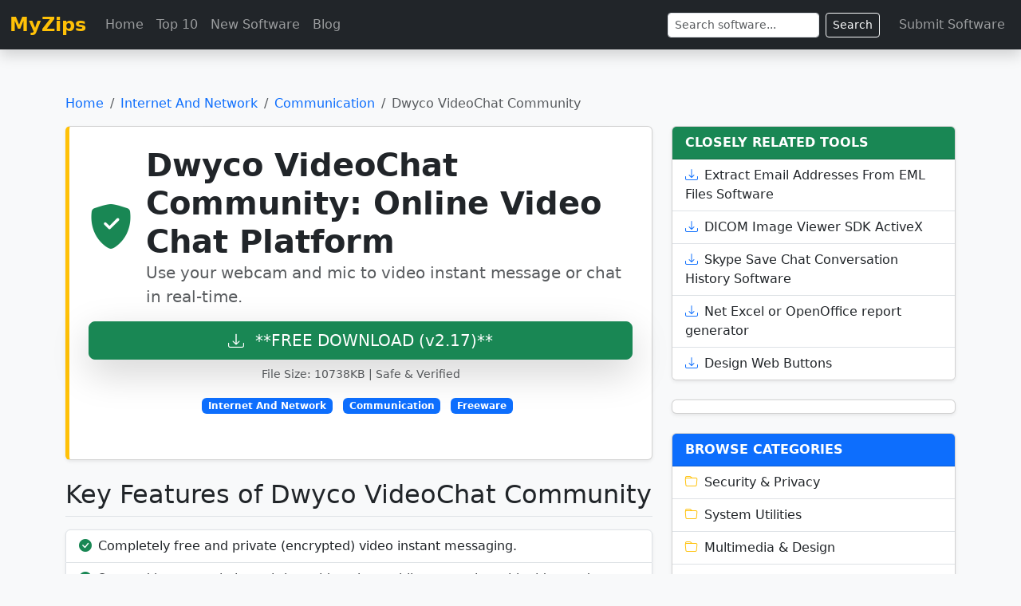

--- FILE ---
content_type: text/html; charset=UTF-8
request_url: https://www.myzips.com/software/Dwyco-VideoChat-Community.phtml
body_size: 19840
content:
<!doctype html>
<html lang="en">
<head>
    <meta charset="utf-8">
    <meta name="viewport" content="width=device-width, initial-scale=1">
    <title>Dwyco VideoChat Community: Online Video Chat Platform</title>
    <meta name="description" content="Use your webcam and mic to video instant message or chat in real-time.">
    <link href="https://cdn.jsdelivr.net/npm/bootstrap@5.3.3/dist/css/bootstrap.min.css" rel="stylesheet" integrity="sha384-QWTKZyjpPEjISv5WaRU9OFeRpok6YctnYmDr5pNlyT2bRjXh0JMhjY6hW+ALEwIH" crossorigin="anonymous">
    <link rel="stylesheet" href="https://cdn.jsdelivr.net/npm/bootstrap-icons@1.11.3/font/bootstrap-icons.min.css">
    <link rel="canonical" href="https://www.myzips.com/software/Dwyco-VideoChat-Community.phtml">

    <style>
        /* Custom padding for fixed navbar */
        body {
            padding-top: 70px; 
            background-color: #f8f9fa; /* Light background for the body */
        }
        .software-details {
            border-left: 5px solid var(--bs-warning);
        }
        .related-software-item:hover {
            background-color: #f1f1f1;
        }
    </style>

<script type="application/ld+json">
{
  "@context": "https://schema.org",
  "@type": "SoftwareApplication",
  "name": "Dwyco VideoChat Community: Online Video Chat Platform",
  "operatingSystem": "Windows 11, Windows 10, Windows 8, Windows 7",
  "applicationCategory": "BrowserApplication",
  "offers": {
    "@type": "Offer",
    "price": "0.00",
    "priceCurrency": "USD"
  },
  "aggregateRating": {
    "@type": "AggregateRating",
    "ratingValue": "4.31", 
    "reviewCount": "383"
  },
  "downloadUrl": "https://www.myzips.com/software/Dwyco-VideoChat-Community.phtml"
}
</script>


</head>
<body>

    <nav class="navbar navbar-expand-lg navbar-dark bg-dark fixed-top shadow">
        <div class="container-fluid">
            <a class="navbar-brand fs-4 fw-bold text-warning" href="https://www.myzips.com">MyZips</a>
            
            <button class="navbar-toggler" type="button" data-bs-toggle="collapse" data-bs-target="#navbarNav" aria-controls="navbarNav" aria-expanded="false" aria-label="Toggle navigation">
                <span class="navbar-toggler-icon"></span>
            </button>
            
            <div class="collapse navbar-collapse" id="navbarNav">
                <ul class="navbar-nav me-auto mb-2 mb-lg-0">
                    <li class="nav-item">
                        <a class="nav-link" href="https://www.myzips.com">Home</a>
                    </li>
                    <li class="nav-item"><a class="nav-link" href="https://www.myzips.com/top10.phtml">Top 10</a></li>
                    <li class="nav-item"><a class="nav-link" href="https://www.myzips.com/new.phtml">New Software</a></li>
                    <li class="nav-item"><a class="nav-link" href="https://www.myzips.com/blog/">Blog</a></li>
                </ul>
                
                <form class="d-flex me-3" role="search" action="https://www.myzips.com/result.phtml" method="get">
                    <input class="form-control form-control-sm me-2" type="search" name="q" placeholder="Search software..." aria-label="Search">
                    <button class="btn btn-outline-light btn-sm" type="submit">Search</button>
                </form>

                <ul class="navbar-nav">
                    <li class="nav-item"><a class="nav-link" href="https://www.myzips.com/upload.phtml">Submit Software</a></li>
                </ul>
            </div>
        </div>
    </nav>

    <div class="container my-5">
        
        <nav aria-label="breadcrumb">
            <ol class="breadcrumb">
                <li class="breadcrumb-item"><a href="https://www.myzips.com" class="text-decoration-none">Home</a></li>
                <li class="breadcrumb-item"><a href="https://www.myzips.com/category/Internet-And-Network/" class="text-decoration-none">Internet And Network</a></li>
                <li class="breadcrumb-item"><a href="https://www.myzips.com/listings/Internet-And-Network/Communication/" class="text-decoration-none">Communication</a></li>
                <li class="breadcrumb-item active" aria-current="page">Dwyco VideoChat Community</li>
            </ol>
        </nav>

        <div class="row">

            <div class="col-lg-8">
                <main>
                    
                    <div class="card p-4 mb-4 bg-white shadow-sm software-details">
                        <div class="d-flex align-items-center mb-3">
                            <i class="bi bi-shield-fill-check text-success display-4 me-3"></i>
                            <div>
                                <h1 class="mb-0 fw-bold">Dwyco VideoChat Community: Online Video Chat Platform</h1>
                                <p class="lead mb-0 text-muted">Use your webcam and mic to video instant message or chat in real-time.</p>
                            </div>
                        </div>

                        <div class="d-grid gap-2 mb-3">
                            <a href="https://www.dwyco.com/downloads/cdcxdwy.exe" class="btn btn-success btn-lg shadow-lg">
                                <i class="bi bi-download me-2"></i> **FREE DOWNLOAD (v2.17)**
                            </a>
                            <small class="text-center text-muted">File Size: 10738KB | Safe & Verified</small>
                        </div>
                        <div class="text-center">
                            <span class="badge bg-primary me-2">Internet And Network</span>
                            <span class="badge bg-primary me-2">Communication</span>
                            <span class="badge bg-primary me-2">Freeware</span>
                        </div>
                           <p><p><ins class="adsbygoogle"
     style="display:block"
     data-ad-client="ca-pub-4013521895230863"
     data-ad-slot="1543106157"
     data-ad-format="auto"
     data-full-width-responsive="true"></ins>
<script>
     (adsbygoogle = window.adsbygoogle || []).push({});
</script></p>
                    </div>


                    
                    <div class="mb-4">
                        <h2 class="mb-3 border-bottom pb-2">Key Features of Dwyco VideoChat Community</h2>
                        <p><ul class='list-group shadow-sm'>
<li class='list-group-item'><i class='bi bi-check-circle-fill text-success me-2'></i>Completely free and private (encrypted) video instant messaging.</li>
<li class='list-group-item'><i class='bi bi-check-circle-fill text-success me-2'></i>See and hear people in real-time video chats while messaging with video and pictures.</li>
<li class='list-group-item'><i class='bi bi-check-circle-fill text-success me-2'></i>File transfer and messaging even when people are offline.</li>
<li class='list-group-item'><i class='bi bi-check-circle-fill text-success me-2'></i>Create your own private chat room.</li>
<li class='list-group-item'><i class='bi bi-check-circle-fill text-success me-2'></i>Create a profile with audio and video.</li>
<li class='list-group-item'><i class='bi bi-check-circle-fill text-success me-2'></i>Works on Windows, Mac, and Linux.</li>
<li class='list-group-item'><i class='bi bi-check-circle-fill text-success me-2'></i>No malware, toolbars, or other mysteryware.</li>
</ul></p>
                        <p><p><ins class="adsbygoogle"
     style="display:block"
     data-ad-client="ca-pub-4013521895230863"
     data-ad-slot="1543106157"
     data-ad-format="auto"
     data-full-width-responsive="true"></ins>
<script>
     (adsbygoogle = window.adsbygoogle || []).push({});
</script></p>

                    </div>

                    <div class="mb-4">
                        <h3 class="mb-3">Technical Specifications</h3>
                        <ul class="list-group list-group-flush shadow-sm">
                            <li class="list-group-item d-flex justify-content-between align-items-center">
                                 <i class="bi bi-building"> Publisher:</i>
                                <a target=_new href="https://www.dwyco.com" class="text-decoration-none">Dwyco.com</a>
                            </li>
                            <li class="list-group-item d-flex justify-content-between align-items-center">
                                <i class="bi bi-file-earmark-text"> License:</i>
                                <span class="badge bg-primary rounded-pill">Freeware</span>
                            </li>
                            <li class="list-group-item d-flex justify-content-between align-items-center">
                                <i class="bi bi-pc-display"> Operating System:</i>
                                <span>Windows 7, Windows 8, Windows 10, Windows 11</span>
                            </li>
                            <li class="list-group-item d-flex justify-content-between align-items-center">
                              <i class="bi bi-tags"> Category:</i>
                              <span>
                                <a href="https://www.myzips.com/category/Internet-And-Network/" class="text-decoration-none">Internet And Network</a>
                                <span class="text-muted mx-1">/</span>
                                <a href="https://www.myzips.com/listings/Internet-And-Network/Communication/" class="text-decoration-none">Communication</a>
                              </span>
                            </li>

                        </ul>
                    </div>

                    <div class="mb-4 screenshot-section">
                      <h4 class="mb-3 border-bottom pb-2">Dwyco VideoChat Community Screenshot</h4>

                      <figure class="software-screenshot">
                        <div class="img-wrapper position-relative">

                          <img
                            src="https://www.dwyco.com/html/cdcx-ss-1.png"
                            alt="Dwyco VideoChat Community: Online Video Chat Platform"
                            width="300"
                            height="225"
                            loading="lazy"
                            decoding="async"
                            class="screenshot-img"
                            onerror="this.closest('.screenshot-section').remove();">

                        </div>
                      </figure>
                    </div>

                    


                    <div class="card p-3 bg-light shadow-sm">
                        <h4 class="mb-2">User Rating</h4>
                        <p class="text-warning display-6 mb-1">
                        <i class="bi bi-star-fill text-warning"></i> <i class="bi bi-star-fill text-warning"></i> <i class="bi bi-star-fill text-warning"></i> <i class="bi bi-star-fill text-warning"></i> <i class="bi bi-star-half text-warning"></i>                         </p>
                        <p class="text-muted mb-0">Based on 383 reviews.</p>
                    </div>


                </main>
            </div>




            <div class="col-lg-4 mt-4 mt-lg-0">
                <aside>
                    
                    <div class="card shadow-sm mb-4">
                        <div class="card-header bg-success text-white fw-bold">
                            CLOSELY RELATED TOOLS
                        </div>
                        <ul class="list-group list-group-flush">
                            <a href="https://www.myzips.com/software/Extract-Email-Addresses-From-EML-Files-Software.phtml" class="list-group-item list-group-item-action related-software-item"><i class="bi bi-download me-2 text-primary"></i>Extract Email Addresses From EML Files Software</a><a href="https://www.myzips.com/software/DICOM-Image-Viewer-SDK-ActiveX.phtml" class="list-group-item list-group-item-action related-software-item"><i class="bi bi-download me-2 text-primary"></i>DICOM Image Viewer SDK ActiveX</a><a href="https://www.myzips.com/software/Skype-Save-Chat-Conversation-History-Software.phtml" class="list-group-item list-group-item-action related-software-item"><i class="bi bi-download me-2 text-primary"></i>Skype Save Chat Conversation History Software</a><a href="https://www.myzips.com/software/Net-Excel-or-OpenOffice-report-generator.phtml" class="list-group-item list-group-item-action related-software-item"><i class="bi bi-download me-2 text-primary"></i>Net Excel or OpenOffice report generator</a><a href="https://www.myzips.com/software/Design-Web-Buttons.phtml" class="list-group-item list-group-item-action related-software-item"><i class="bi bi-download me-2 text-primary"></i>Design Web Buttons</a>                        </ul>
                    </div>


                    <div class="card shadow-sm mb-4">
                           <p><ins class="adsbygoogle"
     style="display:block"
     data-ad-client="ca-pub-4013521895230863"
     data-ad-slot="1543106157"
     data-ad-format="auto"
     data-full-width-responsive="true"></ins>
<script>
     (adsbygoogle = window.adsbygoogle || []).push({});
</script>                    </div>
                    
                    <div class="card shadow-sm mb-4">
                        <div class="card-header bg-primary text-white fw-bold">
                            BROWSE CATEGORIES
                        </div>
                        <ul class="list-group list-group-flush">
                                                       <a href="https://www.myzips.com/category/Security-And-Privacy/" class="list-group-item list-group-item-action"><i class="bi bi-folder me-2 text-warning"></i>Security & Privacy</a>
                            <a href="https://www.myzips.com/category/System-Utilities/" class="list-group-item list-group-item-action"><i class="bi bi-folder me-2 text-warning"></i>System Utilities</a>
                            <a href="https://www.myzips.com/category/Multimedia-And-Design/" class="list-group-item list-group-item-action"><i class="bi bi-folder me-2 text-warning"></i>Multimedia & Design</a>
                            <a href="https://www.myzips.com/category/Games-And-Leisure/" class="list-group-item list-group-item-action"><i class="bi bi-folder me-2 text-warning"></i>Games & Leisure</a>
                            <a href="https://www.myzips.com/category/Internet-And-Network/" class="list-group-item list-group-item-action"><i class="bi bi-folder me-2 text-warning"></i>Internet & Network</a>
                            <a href="https://www.myzips.com/category/Business-And-Productivity/" class="list-group-item list-group-item-action"><i class="bi bi-folder me-2 text-warning"></i>Business & Productivity</a>
                            <a href="https://www.myzips.com/category/Mobile-And-Devices/" class="list-group-item list-group-item-action"><i class="bi bi-folder me-2 text-warning"></i>Mobile & Devices</a>
                            <a href="https://www.myzips.com/category/Development-And-IT/" class="list-group-item list-group-item-action"><i class="bi bi-folder me-2 text-warning"></i>Development & IT</a>                        </ul>
                    </div>

                    <div class="card shadow-sm mb-4">
                           <p><ins class="adsbygoogle"
     style="display:block"
     data-ad-client="ca-pub-4013521895230863"
     data-ad-slot="1543106157"
     data-ad-format="auto"
     data-full-width-responsive="true"></ins>
<script>
     (adsbygoogle = window.adsbygoogle || []).push({});
</script>                    </div>

                    <div class="card shadow-sm mb-4">
                        <div class="card-header bg-secondary text-white fw-bold">
                            TRENDING ARTICLES
                        </div>
                        <ul class="list-group list-group-flush">
                           <a href="https://www.myzips.com/blog/stanpak/" 
                class="list-group-item list-group-item-action d-flex align-items-center">
                <i class="bi bi-journal-text text-primary me-3"></i>
                <span>StanPak</span>
              </a>
<a href="https://www.myzips.com/blog/windows-movie-maker/" 
                class="list-group-item list-group-item-action d-flex align-items-center">
                <i class="bi bi-journal-text text-primary me-3"></i>
                <span>Windows Movie Maker</span>
              </a>
<a href="https://www.myzips.com/blog/mediacoder-batch-converter/" 
                class="list-group-item list-group-item-action d-flex align-items-center">
                <i class="bi bi-journal-text text-primary me-3"></i>
                <span>MediaCoder Batch Converter</span>
              </a>
<a href="https://www.myzips.com/blog/shut-down-my-pc/" 
                class="list-group-item list-group-item-action d-flex align-items-center">
                <i class="bi bi-journal-text text-primary me-3"></i>
                <span>Shut Down My PC</span>
              </a>
<a href="https://www.myzips.com/blog/avg-anti-virus-just-works/" 
                class="list-group-item list-group-item-action d-flex align-items-center">
                <i class="bi bi-journal-text text-primary me-3"></i>
                <span>AVG Anti-Virus Just Works</span>
              </a>
                        </ul>
                    </div>
                </aside>
            </div>
        </div>
    </div>

    <footer class="bg-dark text-white pt-4 pb-2 mt-5">
        <div class="container">
            <div class="row">
                <div class="col-md-6 mb-3">
                    <h5>MyZips</h5>
                    <p class="text-white">Providing safe and verified software downloads since 1998.</p>
                </div>
                <div class="col-md-6 mb-3 text-md-end">
                    <ul class="list-inline">
                        <li class="list-inline-item"><a href="https://www.myzips.com/privacy.phtml" class="text-white text-decoration-none">Privacy Policy</a></li>
                        <li class="list-inline-item"><a href="https://www.myzips.com/sitemap.txt" class="text-white text-decoration-none">Site Map</a></li>
                        <li class="list-inline-item"><a href="https://www.myzips.com/contactus.phtml" class="text-white text-decoration-none">Contact Us</a></li>
                        <li class="list-inline-item"><a href="https://www.myzips.com/eula.phtml" class="text-white text-decoration-none">EULA</a></li>
                        <li class="list-inline-item"><a href="https://www.myzips.com/uninstall.phtml" class="text-white text-decoration-none">Uninstall Instructions</a></li>
                    </ul>
                </div>
            </div>
            <hr class="text-white-50">
            <div class="text-center pb-2">
                <small class="text-white">&copy; 1998 - 2026 Myzips.com</small>
            </div>
        </div>
    </footer>

    <script src="https://cdn.jsdelivr.net/npm/bootstrap@5.3.3/dist/js/bootstrap.bundle.min.js" integrity="sha384-YvpcrYf0tY3lHB60NNkmXc5s9fDVZLESaAA55NDzOxhy9GkcIdslK1eN7N6jIeHz" crossorigin="anonymous"></script>

<script>
(function () {
  let adsLoaded = false;

  function loadAds() {
    if (adsLoaded) return;

    const s = document.createElement("script");
    s.src = "https://pagead2.googlesyndication.com/pagead/js/adsbygoogle.js?client=ca-pub-4013521895230863";
    s.async = true;
    s.crossOrigin = "anonymous";
    document.head.appendChild(s);

    adsLoaded = true;

    // Clean up listeners
    ["scroll", "mousemove", "keydown", "touchstart"].forEach(evt =>
      window.removeEventListener(evt, loadAds)
    );
  }

  // First user interaction triggers ads
  ["scroll", "mousemove", "keydown", "touchstart"].forEach(evt =>
    window.addEventListener(evt, loadAds, { passive: true, once: true })
  );
})();
</script>

</body>
</html>